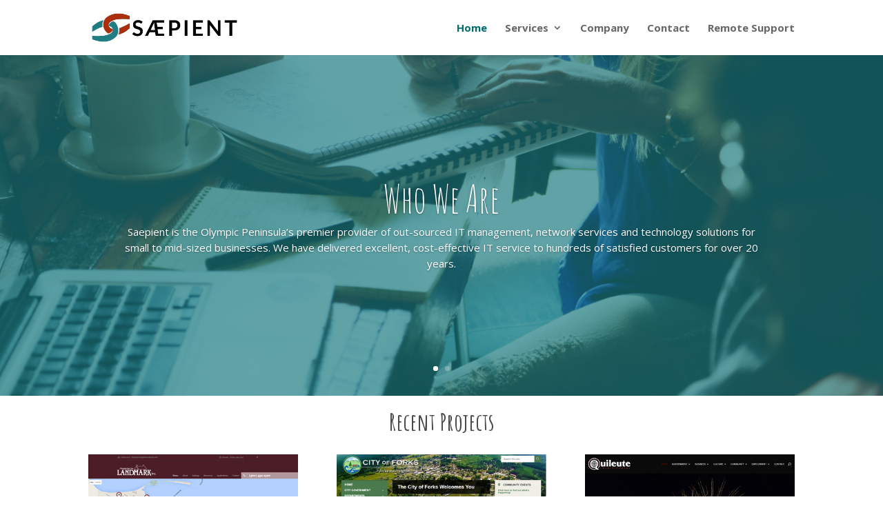

--- FILE ---
content_type: text/css
request_url: https://ctslive.net/wp-content/et-cache/40/et-core-unified-deferred-40.min.css?ver=1764978213
body_size: 333
content:
.et_pb_section_0.et_pb_section{padding-bottom:0px;margin-bottom:0px}.et_pb_slide_0.et_pb_slide .et_pb_slide_overlay_container,.et_pb_slide_1.et_pb_slide .et_pb_slide_overlay_container{background-color:rgba(0,107,113,0.61)}.et_pb_slide_0,.et_pb_slide_1{background-color:#ffffff}.et_pb_fullwidth_slider_0 .et_pb_slide{background-position:top left}.et_pb_section_1.et_pb_section{padding-top:0px;padding-bottom:15px;margin-top:0px;margin-bottom:0px}.et_pb_row_0.et_pb_row{padding-top:10px!important;padding-bottom:10px!important;margin-top:10px!important;margin-bottom:10px!important;padding-top:10px;padding-bottom:10px}.et_pb_text_0 h2{font-weight:700;font-size:35px}.et_pb_row_1.et_pb_row{padding-top:0px!important;margin-top:0px!important;padding-top:0px}.et_pb_blurb_0.et_pb_blurb .et_pb_module_header,.et_pb_blurb_0.et_pb_blurb .et_pb_module_header a,.et_pb_blurb_1.et_pb_blurb .et_pb_module_header,.et_pb_blurb_1.et_pb_blurb .et_pb_module_header a,.et_pb_blurb_2.et_pb_blurb .et_pb_module_header,.et_pb_blurb_2.et_pb_blurb .et_pb_module_header a{font-weight:700;font-size:24px}.et_pb_row_2,.et_pb_column_4{background-color:#006b71}.et_pb_cta_0.et_pb_promo{background-color:#006b71;padding-top:5px!important;padding-bottom:5px!important;margin-top:5px!important;margin-bottom:5px!important}.et_pb_section_2.et_pb_section{padding-top:10px;margin-top:0px}.et_pb_section_3.et_pb_section{padding-top:10px;margin-top:0px;background-color:#474747!important}.et_pb_text_1.et_pb_text,.et_pb_text_2.et_pb_text,.et_pb_text_3.et_pb_text,.et_pb_text_3.et_pb_text a{color:#ffffff!important}.et_pb_text_1 h4,.et_pb_text_2 h4,.et_pb_text_3 h4{font-weight:700;color:#ffffff!important}.et_pb_text_1,.et_pb_text_2{padding-bottom:10px!important;margin-bottom:0px!important}.et_pb_button_0_wrapper .et_pb_button_0,.et_pb_button_0_wrapper .et_pb_button_0:hover,.et_pb_button_1_wrapper .et_pb_button_1,.et_pb_button_1_wrapper .et_pb_button_1:hover{padding-top:5px!important}.et_pb_button_0_wrapper,.et_pb_button_1_wrapper{margin-top:0px!important}body #page-container .et_pb_section .et_pb_button_0,body #page-container .et_pb_section .et_pb_button_1{border-width:1px!important;border-radius:2px;font-size:12px}body #page-container .et_pb_section .et_pb_button_0:after,body #page-container .et_pb_section .et_pb_button_1:after{font-size:1.6em}body.et_button_custom_icon #page-container .et_pb_button_0:after,body.et_button_custom_icon #page-container .et_pb_button_1:after{font-size:12px}.et_pb_button_0,.et_pb_button_0:after,.et_pb_button_1,.et_pb_button_1:after{transition:all 300ms ease 0ms}.et_pb_slider .et_pb_slide_0{background-position:center bottom 0px;background-image:url(https://ctslive.net/wp-content/uploads/2016/12/startup-594090.jpg);background-color:#ffffff}.et_pb_slider .et_pb_slide_1{background-position:left top;background-image:url(https://ctslive.net/wp-content/uploads/2020/04/cts_header_unifi.jpg);background-color:#ffffff}@media only screen and (max-width:980px){body #page-container .et_pb_section .et_pb_button_0:after,body #page-container .et_pb_section .et_pb_button_1:after{display:inline-block;opacity:0}body #page-container .et_pb_section .et_pb_button_0:hover:after,body #page-container .et_pb_section .et_pb_button_1:hover:after{opacity:1}}@media only screen and (max-width:767px){body #page-container .et_pb_section .et_pb_button_0:after,body #page-container .et_pb_section .et_pb_button_1:after{display:inline-block;opacity:0}body #page-container .et_pb_section .et_pb_button_0:hover:after,body #page-container .et_pb_section .et_pb_button_1:hover:after{opacity:1}}